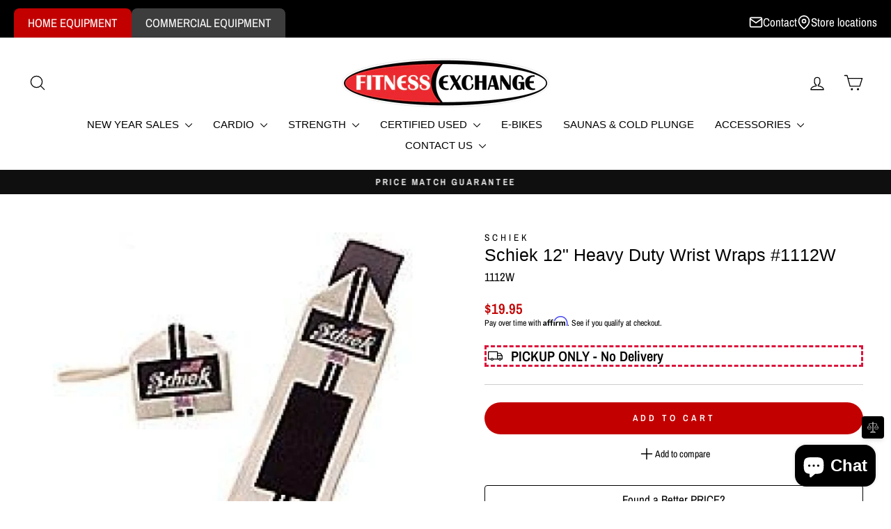

--- FILE ---
content_type: application/javascript
request_url: https://fitnessexchange.com/apps/sap/1768902570/api/2/mVzc2V4Y2hhbmdlLm15c2hvcGlmeS5jb20=Zml0b.js
body_size: 19482
content:
window.tdfEventHub.TriggerEventOnce('data_app2',{"offers":{"2":{"30299":{"id":30299,"trigger":{"pos_on":true,"product_groups":[{"type_id":3,"ids":[4378564100159,8335226339506],"pvids":{"4378564100159":[31291535261759],"8335226339506":[44824570396850]}}]},"message":"Need This? ","is_replace":false,"display_id":1,"discount":{"type_id":0,"value":null},"product_groups":[{"type_id":2,"ids":[7502235304114]}]},"30301":{"id":30301,"trigger":{"pos_on":true,"product_groups":[{"type_id":3,"ids":[4378809368639,7773201334450,7868332212402,7868328968370,4378817724479,4378821525567,7715482894514,4791278501951,5999875719346,4791268016191,4378985168959,8228799643826,7571996180658,5972984955058,7715495248050,4378825293887,5973213020338,4733230547007,7773219979442,7263657033906,4513711423551,4378986184767,7263734399154,4378982187071,8405123301554,8370152276146,4654951170111,8385894514866,8370148606130,4378861600831,8637970088114,8385876656306,8356884152498,7640608637106,7411108479154,4378502332479,8699245461682,8699243757746,8699242250418,8699239628978,8699222294706,8699221737650,8692215185586,8629024358578,8515401908402,8415702122674,8409553764530,7744835780786,7324448784562,7323746042034,7323718353074,7233241219250,4514387427391,4378984644671,4378503282751],"pvids":{"4378502332479":[31291160887359],"4378503282751":[31291162624063],"4378809368639":[32328125218879],"4378817724479":[42137542426802],"4378821525567":[32329226780735],"4378825293887":[32329196798015,42137574146226],"4378861600831":[31636561854527],"4378982187071":[42082316419250],"4378984644671":[31292831399999],"4378985168959":[31292833103935],"4378986184767":[31292837625919],"4513711423551":[41833939140786],"4514387427391":[31955858849855],"4654951170111":[32561413292095],"4733230547007":[41833979281586],"4791268016191":[33061847433279],"4791278501951":[33061883314239],"5972984955058":[37137933467826],"5973213020338":[37138425741490],"5999875719346":[37256821145778],"7233241219250":[41676031918258],"7263657033906":[45223945404594],"7263734399154":[41788524101810],"7323718353074":[41974858154162],"7323746042034":[41975006003378],"7324448784562":[41977650577586],"7411108479154":[42258584404146],"7571996180658":[42758319833266],"7640608637106":[42964501299378],"7715482894514":[45082446233778],"7715495248050":[45082436010162,45082436042930],"7744835780786":[43192005230770],"7773201334450":[43254365749426],"7773219979442":[43254447636658],"7868328968370":[43467539710130],"7868332212402":[43467551670450],"8228799643826":[44514512437426],"8356884152498":[44900435919026],"8370148606130":[44955072954546],"8370152276146":[44955087995058,44955088027826],"8385876656306":[45009950245042],"8385894514866":[45010052841650],"8405123301554":[45082417463474],"8409553764530":[45104720478386,45104720511154],"8415702122674":[45129218556082],"8515401908402":[45532536963250],"8629024358578":[46628726931634],"8637970088114":[46658834890930],"8692215185586":[46874845020338],"8699221737650":[46906261864626],"8699222294706":[46906265338034],"8699239628978":[46906406207666],"8699242250418":[46906447298738],"8699243757746":[46906454638770],"8699245461682":[46906457587890]}}]},"message":"Need This?","is_replace":false,"display_id":1,"discount":{"type_id":0,"value":null},"product_groups":[{"type_id":2,"ids":[7502239695026,7522112503986]}]},"30302":{"id":30302,"trigger":{"pos_on":true,"product_groups":[{"type_id":3,"ids":[4378809368639,4799066079295,4378808057919,4378814382143,4378821525567,4378824081471,4378812973119,7571996180658,5973023064242,5973063205042,4655057862719,8370118656178,7817301819570,4378867892287,7572030947506,7296785219762,8372039418034,8370132451506,7640542838962,4378875232319,8385894514866,8370148606130,7640613748914,8637979230386,8637976215730,8385876656306,8334044463282,8334039417010,7411125780658,4378873331775,8719664906418,8699233960114,8699221016754,8692159873202,8629024358578,8625918902450,8625915822258,8484280860850,8409544818866,8334075068594,7233223327922],"pvids":{"4378808057919":[32328353710143],"4378809368639":[42137491996850],"4378812973119":[32321614020671,42137614418098],"4378814382143":[32321531248703,42137629262002],"4378821525567":[42137553600690],"4378824081471":[32329303818303,42137589842098],"4378867892287":[40638829035698,43443337658546],"4378873331775":[31292399321151],"4378875232319":[31292400828479],"4655057862719":[32562284560447],"4799066079295":[40046388117682],"5973023064242":[37137993531570],"5973063205042":[42824560148658],"7233223327922":[42631709360306],"7296785219762":[41883719860402],"7411125780658":[42824467054770],"7571996180658":[42758320718002],"7572030947506":[42758406471858],"7640542838962":[42964273168562],"7640613748914":[42964536590514],"7817301819570":[46738921652402],"8334039417010":[44817572987058],"8334044463282":[44817599529138],"8334075068594":[44817740857522],"8370118656178":[44954894958770],"8370132451506":[44955055358130,44955055390898],"8370148606130":[44955072987314],"8372039418034":[44963081781426],"8385876656306":[45009950212274],"8385894514866":[45010052808882],"8409544818866":[45104709664946,45104709697714],"8484280860850":[45380300570802],"8625915822258":[46618911342770],"8625918902450":[46618930806962],"8629024358578":[46628726964402],"8637976215730":[46658849439922],"8637979230386":[46658865987762],"8692159873202":[46874751598770],"8699221016754":[46906257080498],"8699233960114":[46906356334770],"8719664906418":[46986912301234]}}]},"message":"Need This?","is_replace":false,"display_id":1,"discount":{"type_id":0,"value":null},"product_groups":[{"type_id":2,"ids":[7502238220466,7522130002098]}]},"30304":{"id":30304,"trigger":{"pos_on":true,"product_groups":[{"type_id":3,"ids":[4799066079295,4378808057919,8431420932274,8370118656178,7708665610418,4791344562239,4378854785087,7888580280498,7572030947506,6795887345842,6793464348850,6795776786610,8433202397362,8334048755890,7233242988722,6825132720306,4378561314879,7296001081522,5973264203954,8719664906418,8699233960114,8699220623538,8629026488498,8334067663026,8334033518770,8331788812466,8321165492402,7627642962098,7561785147570,5973001207986,4378833125439,4378756644927],"pvids":{"4378561314879":[31291496005695],"4378756644927":[31292133670975],"4378808057919":[42137500680370],"4378833125439":[31292318974015],"4378854785087":[46557141467314],"4791344562239":[33062097289279],"4799066079295":[40046388183218],"5973001207986":[37137959157938],"5973264203954":[37138518311090],"6793464348850":[40191664292018],"6795776786610":[40200916861106],"6795887345842":[40201376628914],"6825132720306":[40318102274226],"7233242988722":[41676049350834],"7296001081522":[41880786108594],"7561785147570":[42718735073458],"7572030947506":[42758406537394],"7627642962098":[42929252729010,44724318011570,42929252761778,44724318044338],"7708665610418":[43113361965234],"7888580280498":[45010144395442,45010144362674],"8321165492402":[44767741608114],"8331788812466":[44809471492274],"8334033518770":[44817547428018],"8334048755890":[44817622859954],"8334067663026":[44817723556018],"8370118656178":[44954894991538],"8431420932274":[45177722536114],"8433202397362":[45348838998194,45348838965426,46707023446194],"8629026488498":[46628743217330],"8699220623538":[46906254950578],"8699233960114":[46906356367538],"8719664906418":[46986912334002]}}]},"message":"","is_replace":false,"display_id":1,"discount":{"type_id":0,"value":null},"product_groups":[{"type_id":2,"ids":[7502245986482,7522130231474]}]},"30306":{"id":30306,"trigger":{"pos_on":true,"product_groups":[{"type_id":3,"ids":[4378810843199,8431420932274,6822373556402,4378851672127,4527212232767,4378852163647,8415677644978,8370152276146,4378626359359,8370148606130,8331628740786,8323305930930,7903264637106,4378878640191,8334044463282,8334039417010,7295745982642,4378951319615,4378852556863,8692182810802,8660112474290,8651504386226,8625181098162,8483109961906,8467872874674,8465892540594,8433193287858,8433177067698,8388438786226,8334075068594,8331703746738,8272931061938,7295744377010,7295726846130,6095238496434,4378974257215,4378853146687],"pvids":{"4378626359359":[31783562772543],"4378810843199":[42137525715122],"4378851672127":[44986723598514],"4378852163647":[44986818592946,44986872168626,44986818625714,44986872201394],"4378852556863":[45282184265906,45282184364210],"4378853146687":[45282246000818,45282246033586],"4378878640191":[31292404826175],"4378951319615":[31292712976447],"4378974257215":[31292793618495],"4527212232767":[40638704517298,43451567931570],"6095238496434":[37596001566898],"6822373556402":[40317453041842],"7295726846130":[41878180233394],"7295744377010":[41878340960434],"7295745982642":[41878377824434],"7903264637106":[43578240762034],"8272931061938":[44645106712754],"8323305930930":[44774957580466],"8331628740786":[44808729264306],"8331703746738":[44809055076530],"8334039417010":[44817573052594],"8334044463282":[45371766603954,44817599594674],"8334075068594":[44817740923058],"8370148606130":[44955073020082],"8370152276146":[44955088060594],"8388438786226":[45022433444018],"8415677644978":[45129120022706,45129120055474],"8431420932274":[46706904531122],"8433177067698":[45185775698098],"8433193287858":[45185872101554],"8465892540594":[45304463720626],"8467872874674":[45318319308978],"8483109961906":[45375302992050],"8625181098162":[46614665625778],"8651504386226":[46707380027570,46707380060338],"8660112474290":[46747304788146],"8692182810802":[46874761134258]}}]},"message":"Need This?","is_replace":false,"display_id":1,"discount":{"type_id":0,"value":null},"product_groups":[{"type_id":2,"ids":[7502248149170,7522760917170]}]},"30311":{"id":30311,"trigger":{"pos_on":true,"product_groups":[{"type_id":3,"ids":[7715626057906,8412404646066],"pvids":{"7715626057906":[43127702978738],"8412404646066":[45119891570866]}}]},"message":"Need This? ","is_replace":false,"display_id":1,"discount":{"type_id":0,"value":null},"product_groups":[{"type_id":2,"ids":[7502235304114,7522128920754]}]},"30312":{"id":30312,"trigger":{"pos_on":true,"product_groups":[{"type_id":3,"ids":[6988980289714,7923262292146,8335231058098],"pvids":{"6988980289714":[40848841769138],"7923262292146":[43650828533938],"8335231058098":[44824592777394]}}]},"message":"Need This? ","is_replace":false,"display_id":2,"discount":{"type_id":0,"value":null},"product_groups":[{"type_id":2,"ids":[7502235304114,7522123579570]}]},"30313":{"id":30313,"trigger":{"pos_on":true,"product_groups":[{"type_id":3,"ids":[8412404056242],"pvids":{"8412404056242":[45119890522290]}}]},"message":"Need This? ","is_replace":false,"display_id":1,"discount":{"type_id":0,"value":null},"product_groups":[{"type_id":2,"ids":[7502235304114,7522113487026]}]},"30315":{"id":30315,"trigger":{"pos_on":true,"product_groups":[{"type_id":3,"ids":[4378599358527,4378836860991,4378600931391,4378855374911,8626164760754,8374281928882,7641095766194,7641088196786,7296730529970],"pvids":{"4378599358527":[40848505405618],"4378600931391":[31960004821055],"4378836860991":[43092566081714],"4378855374911":[31292373270591],"7296730529970":[41883617951922],"7641088196786":[42966111584434],"7641095766194":[42966136357042],"8374281928882":[44970573758642],"8626164760754":[46619988426930]}}]},"message":"Need This? ","is_replace":false,"display_id":1,"discount":{"type_id":0,"value":null},"product_groups":[{"type_id":2,"ids":[7502235304114,7522114502834]}]},"30316":{"id":30316,"trigger":{"pos_on":true,"product_groups":[{"type_id":3,"ids":[4378724073535,7868339060914,4378817724479,4378724958271,7715482894514,7773206642866,4378983399487,8601973620914,6051063300274,4514286272575,8399855583410,7263700975794,7323718123698,4378984185919,4378560200767,4378504101951,8719283781810,7233239482546,6136560222386,5973267447986,4378985562175],"pvids":{"4378504101951":[31291164164159],"4378560200767":[31291489157183],"4378724073535":[31292048670783],"4378724958271":[43092591411378],"4378817724479":[32328964276287],"4378983399487":[44663321559218],"4378984185919":[31292826681407],"4378985562175":[31292835266623],"4514286272575":[32908756779071],"5973267447986":[37138535186610],"6051063300274":[43174173540530,43174173573298],"6136560222386":[37771675861170],"7233239482546":[41676015042738],"7263700975794":[41788473573554],"7323718123698":[41974857072818],"7715482894514":[45082446201010],"7773206642866":[43254417162418],"7868339060914":[43467586797746],"8399855583410":[45066701602994],"8601973620914":[46417316151474],"8719283781810":[46984922300594]}}]},"message":"Need This?","is_replace":false,"display_id":1,"discount":{"type_id":0,"value":null},"product_groups":[{"type_id":2,"ids":[7502238482610,7522119712946]}]},"30317":{"id":30317,"trigger":{"pos_on":true,"product_groups":[{"type_id":3,"ids":[4378810843199,8431420932274,6822373556402,4378851672127,4378854785087,7888580280498,4378866942015,8433202397362,8415521603762,8323305930930,6825132720306,8668463235250,8624720150706,8332075630770,8331789729970,4378876674111,4378852556863,4378722336831,4378624688191,4378452885567,8699240579250,8699209318578,8699204731058,8651504386226,8629026488498,8625912283314,8625101439154,8545094762674,8544585842866,8544575291570,8440072732850,8290381103282,8284498919602,8272941809842,7561785147570,6099560464562,5973033746610,4378630684735,4378622656575],"pvids":{"4378452885567":[31291044593727],"4378622656575":[31783088291903],"4378624688191":[31783291093055],"4378630684735":[31291742912575],"4378722336831":[31292045262911],"4378810843199":[32328455028799],"4378851672127":[44986723565746],"4378852556863":[45278674321586,45278674354354],"4378854785087":[46557141500082],"4378866942015":[40638807507122,43443855720626],"4378876674111":[31292403220543],"5973033746610":[37138013061298],"6099560464562":[37613005078706],"6822373556402":[40317452976306],"6825132720306":[40318102339762],"7561785147570":[42718735106226],"7888580280498":[46706948341938,46706948374706],"8272941809842":[44645121392818],"8284498919602":[44675840606386],"8290381103282":[44687242756274],"8323305930930":[44774957613234],"8331789729970":[44809483026610],"8332075630770":[44810977149106],"8415521603762":[45128646787250,45128523251890],"8431420932274":[45177722568882,46706904498354],"8433202397362":[46707023478962],"8440072732850":[45219729473714],"8544575291570":[45661275357362],"8544585842866":[45661306126514],"8545094762674":[45662842814642],"8624720150706":[46612821016754,46612821049522],"8625101439154":[46614532260018],"8625912283314":[46618883752114],"8629026488498":[46628743250098,46628765139122],"8651504386226":[46707380093106],"8668463235250":[46766898938034],"8699204731058":[46906181812402],"8699209318578":[46906190233778],"8699240579250":[46906439205042]}}]},"message":"Need This?","is_replace":false,"display_id":1,"discount":{"type_id":0,"value":null},"product_groups":[{"type_id":2,"ids":[7503076032690,7522120892594]}]},"30318":{"id":30318,"trigger":{"pos_on":true,"product_groups":[{"type_id":3,"ids":[4378818936895,4378851672127,8370118656178,4378867892287,8370132451506,8334048755890,4378626359359,7903264637106,4378620657727,8334039417010,4378628653119,4378625540159,8334075068594,8334033518770,8332073271474,8331788812466,8331627167922,8330671882418,8272931061938,7295744311474,7295726846130,7295684083890,4378853146687,4378627539007],"pvids":{"4378620657727":[31782862684223,31782862716991,31782862749759],"4378625540159":[46562730115250],"4378626359359":[31783562805311,31783562838079],"4378627539007":[31783618609215],"4378628653119":[31783097696319],"4378818936895":[41341212688562,43438541013170],"4378851672127":[44986723631282],"4378853146687":[45282246066354,45282246099122,45282246131890,45282246164658,45282246197426,45282246230194],"4378867892287":[31704934121535,43443337691314],"7295684083890":[41877919793330],"7295726846130":[41878180266162],"7295744311474":[41878340010162],"7903264637106":[43578240794802,43578240827570],"8272931061938":[44645106745522],"8330671882418":[44805915869362],"8331627167922":[44808721760434],"8331788812466":[44809471557810],"8332073271474":[44810912039090],"8334033518770":[44817547493554],"8334039417010":[45371757822130,46597677514930,45371757854898],"8334048755890":[44817622925490],"8334075068594":[46597671092402,46597671125170,45371694907570],"8370118656178":[44954895024306],"8370132451506":[44955055423666]}}]},"message":"Need This?","is_replace":false,"display_id":4,"discount":{"type_id":0,"value":null},"product_groups":[{"type_id":2,"ids":[7502248149170,7522130526386]}]},"30319":{"id":30319,"trigger":{"pos_on":true,"product_groups":[{"type_id":3,"ids":[4378852163647,4486059262015,4378866942015,8334048755890,8432509681842,8334067663026,8334033518770,8331788812466,8321165492402],"pvids":{"4378852163647":[44986818658482,44986872234162],"4378866942015":[31704652152895,43443855753394],"4486059262015":[31782041452607],"8321165492402":[46597364121778,46597364154546,45369938641074,44767741673650],"8331788812466":[46597620498610,46597620531378,45370017906866],"8334033518770":[45371752579250,46597674041522,45371752612018],"8334048755890":[45371687239858,46597668831410,45371687272626],"8334067663026":[46597654708402,44817723621554],"8432509681842":[45183339462834]}}]},"message":"Need This?","is_replace":false,"display_id":1,"discount":{"type_id":0,"value":null},"product_groups":[{"type_id":2,"ids":[7502248149170,7522119286962]}]},"30320":{"id":30320,"trigger":{"pos_on":true,"product_groups":[{"type_id":3,"ids":[4527212232767,7477959164082,8415677644978,8331628740786,8332075630770,8331789729970,8330688037042,8467872874674,8432804430002,8334067663026,8331437637810,8331426005170,6104076452018],"pvids":{"4527212232767":[32016840949823,43451567964338],"6104076452018":[37628307964082,43451545452722],"7477959164082":[43359985107122],"8330688037042":[44805966921906],"8331426005170":[44808454471858],"8331437637810":[46597647728818],"8331628740786":[44808729329842],"8331789729970":[46597416517810,45370041860274,44809483092146],"8332075630770":[46597711724722,45371712372914,44810977214642],"8334067663026":[45370051657906,45370051690674],"8415677644978":[45129120088242],"8432804430002":[45184470974642],"8467872874674":[45318319341746]}}]},"message":"Need This?","is_replace":false,"display_id":1,"discount":{"type_id":0,"value":null},"product_groups":[{"type_id":2,"ids":[7502248149170,7522752102578]}]},"30321":{"id":30321,"trigger":{"pos_on":true,"product_groups":[{"type_id":3,"ids":[4378599358527,4378772373567,7868336668850,6992594927794,4576285392959,4514354724927,8278318874802,7296794099890,7296733118642,8399855583410,4378794328127,4378781646911,4378754416703,8374321316018,7641102975154,7498921935026,4378504822847],"pvids":{"4378504822847":[31291165966399],"4378599358527":[40848505438386],"4378754416703":[31292122267711],"4378772373567":[43092535705778],"4378781646911":[31292210610239],"4378794328127":[31292238037055],"4514354724927":[31955743572031],"4576285392959":[32179928072255],"6992594927794":[40863595430066],"7296733118642":[41883623653554],"7296794099890":[41883736375474],"7498921935026":[42512126673074],"7641102975154":[42966175154354],"7868336668850":[43467574706354],"8278318874802":[46899681034418,46899681067186],"8374321316018":[44970654335154],"8399855583410":[45066701570226]}}]},"message":"Need This?","is_replace":false,"display_id":1,"discount":{"type_id":0,"value":null},"product_groups":[{"type_id":2,"ids":[7502238482610,7522121416882]}]},"30330":{"id":30330,"trigger":{"pos_on":true,"product_groups":[{"type_id":3,"ids":[6617972474034,6546232246450,8610875539634,8568235065522,8419829481650,8411859910834,8399666315442,8399655305394],"pvids":{"6546232246450":[39307950850226],"6617972474034":[39604030800050],"8399655305394":[45065777905842],"8399666315442":[45065825452210],"8411859910834":[45117876633778],"8419829481650":[45144313102514],"8568235065522":[45759742017714],"8610875539634":[46556891709618]}}]},"message":"Need This? Pre-Owned Equipment can only be delivered locally. ","is_replace":false,"display_id":1,"discount":{"type_id":0,"value":null},"product_groups":[{"type_id":2,"ids":[7502235304114,7522118598834]}]},"30342":{"id":30342,"trigger":{"pos_on":true,"lids":[15556542527,66505572530,16379543615,67063414962,36740661311,67063382194],"product_groups":[{"type_id":3,"ids":[8697218859186,8697193103538],"pvids":{"8697193103538":[46899807781042],"8697218859186":[46899844448434]}}]},"message":"NEED THIS? PRE-OWNED EQUIPMENT CAN ONLY BE DELIVERED LOCALLY.","is_replace":false,"display_id":1,"discount":{"type_id":0,"value":null},"product_groups":[{"type_id":2,"ids":[7502238482610,7522122236082]}]},"33077":{"id":33077,"trigger":{"pos_on":true,"product_groups":[{"type_id":3,"ids":[7878996263090,7371288150194,4378638450751,4378443907135,8399855583410,7155554484402,4378444005439,7237310841010,4378468155455,7177473065138,8446205821106,8359118995634,7593109094578,8626899681458,8498795413682,8484517445810,8469472411826,8446205231282,8446204870834,8359090880690,8359084064946,8151873519794,7708159180978,7593129869490,7498865967282,4378524254271],"pvids":{"4378443907135":[31291028930623],"4378444005439":[31291029028927],"4378468155455":[31291077132351],"4378524254271":[31291251916863],"4378638450751":[31291775451199],"7155554484402":[42547681755314],"7177473065138":[41493248737458],"7237310841010":[41695992545458],"7371288150194":[42126628356274],"7498865967282":[42511911747762],"7593109094578":[42819600941234,42819600974002,45173499429042],"7593129869490":[42819894116530,42819894149298,45173513519282],"7708159180978":[43112119926962],"7878996263090":[43497998352562],"8151873519794":[44304635822258],"8359084064946":[44911646408882],"8359090880690":[44911689007282],"8359118995634":[44911828664498],"8399855583410":[45066701570226],"8446204870834":[45246141169842],"8446205231282":[45246141890738],"8446205821106":[45246142513330],"8469472411826":[45323992760498],"8484517445810":[45381377360050,45381377392818,45381377425586,45381377458354,45381377491122,45381377523890,45381377556658,45381377589426,45381377622194,45381377654962,45381377687730,45381377720498,45381377753266,45381377786034,45381377818802,45381377851570,45381377884338,45381377917106,45381377949874,45381377982642,45381378015410,45381378048178,45381378080946,45381378113714,45381378146482,45381378179250,45381378212018,45381378244786,45381378277554,45381378310322,45381378343090,45381378375858,45381378408626,45381378441394,45381378474162,45381378506930],"8498795413682":[45875405979826],"8626899681458":[46622226481330]}}]},"message":"NEED THIS? ","is_replace":false,"display_id":1,"discount":{"type_id":0,"value":null},"product_groups":[{"type_id":2,"ids":[7640622268594,7522121416882]}]},"33081":{"id":33081,"trigger":{"pos_on":true,"product_groups":[{"type_id":3,"ids":[4378884603967,4378398457919,4563029491775,7498852827314,4563538870335,8399855583410,4378639106111,7593141436594,4619562188863,4378837549119,4378539229247,8570557923506,8363850006706,7242633052338,4378594902079,4378400882751,8719616868530,8582561956018,8484500996274,8446205722802,8446205427890,8446204903602,7892172832946,7593144680626,7512581210290,7242679713970,4504020516927,4378841219135,4378800947263,4378723123263],"pvids":{"4378398457919":[31290874167359],"4378400882751":[31290879148095],"4378539229247":[31291318206527],"4378594902079":[31291641593919],"4378639106111":[31291776401471],"4378723123263":[31292046278719],"4378800947263":[31292250587199],"4378837549119":[31636937834559],"4378841219135":[31632839639103],"4378884603967":[42824502149298],"4504020516927":[31881864478783],"4563029491775":[33092608983103],"4563538870335":[39487387467954],"4619562188863":[32400122904639],"7242633052338":[41714589302962],"7242679713970":[41714699337906],"7498852827314":[43092654686386],"7512581210290":[42549753217202],"7593141436594":[45173503623346,42819935535282,42819935568050],"7593144680626":[45173415805106,42819944710322,42819944743090],"7892172832946":[43539806159026],"8363850006706":[44929649639602],"8399855583410":[45066701602994],"8446204903602":[45246141202610],"8446205427890":[45246142120114],"8446205722802":[45246142415026],"8484500996274":[45381331255474,45381331288242,45381331321010,45381331353778,45381331386546,45381331419314,45381331452082,45381331484850,45381331517618,45381331550386,45381331583154,45381331615922,45381331648690,45381331681458,45381331714226,45381331746994,45381331779762,45381331812530,45381331845298,45381331878066,45381331910834,45381331943602,45381331976370,45381332009138,45381332041906,45381332074674,45381332107442,45381332140210,45381332172978,45381332205746,45381332238514,45381332271282,45381332304050,45381332336818,45381332369586,45381332402354],"8570557923506":[45823276777650,45823276843186,45826047574194],"8582561956018":[46153597878450],"8719616868530":[46986619879602]}}]},"message":"NEED THIS? ","is_replace":false,"display_id":1,"discount":{"type_id":0,"value":null},"product_groups":[{"type_id":2,"ids":[7640624890034,7522119712946]}]},"33082":{"id":33082,"trigger":{"pos_on":true,"product_groups":[{"type_id":3,"ids":[6657285259442,4536496914495,7410903122098,7302632112306,4550061391935,4378414514239,4378393182271,7713355333810,7176790835378,7175863369906,4378407632959,4536555208767,4378940637247,4378506821695,8713129918642,8692215185586,8498795413682,8473215926450,8446206017714,8446205755570,8446205296818,8405521039538,8356055023794,8351221547186,8296897347762,7892172832946,7744835780786,7423449104562,4378726170687,4378510884927,4378509279295,4378449903679,4378422444095],"pvids":{"4378393182271":[31643399553087],"4378407632959":[31290893303871],"4378414514239":[31290907852863],"4378422444095":[41299200016562],"4378449903679":[41299179274418],"4378506821695":[31291174879295],"4378509279295":[31291183595583],"4378510884927":[31291189755967],"4378726170687":[31292054700095],"4378940637247":[31632945741887],"4536496914495":[32408615780415],"4536555208767":[32408666112063],"4550061391935":[32094356734015],"6657285259442":[39796076282034],"7175863369906":[45173677195442,45173677228210,45173677260978],"7176790835378":[41490720751794],"7302632112306":[41904970956978,41904970891442,41904970924210],"7410903122098":[43092597113010],"7423449104562":[42294341730482],"7713355333810":[43122665685170],"7744835780786":[43192005230770],"7892172832946":[43539806290098],"8296897347762":[45096381743282],"8351221547186":[44881414226098],"8356055023794":[45173388869810,44898080161970,44898080194738],"8405521039538":[45084357460146,45084357492914,45084357525682],"8446205296818":[45246141956274],"8446205755570":[45246142480562],"8446206017714":[45246145298610],"8473215926450":[45762761392306],"8498795413682":[45875406012594],"8692215185586":[46874845020338],"8713129918642":[46963849232562]}}]},"message":"NEED THIS? ","is_replace":false,"display_id":1,"discount":{"type_id":0,"value":null},"product_groups":[{"type_id":2,"ids":[7640626299058,7522112503986]}]},"33083":{"id":33083,"trigger":{"pos_on":true,"product_groups":[{"type_id":3,"ids":[7371345690802,7713366376626,4538462896191,4538397392959,4536596856895,4512833830975,7302632112306,4378462978111,7410279579826,4536166875199,7572039729330,4378463371327,4378462322751,7907828072626,7907822534834,7907780722866,4378464649279,4378461667391,4378391969855,8370045452466,8370040176818,8370027790514,8356062593202,8296954331314,4378827128895,4378465173567,8554246897842,8542497570994,8470382641330,8370041159858,8370038046898,8341882601650,7907816538290,7593089925298,7585807630514,7498938417330,6964998209714,4378463797311,8693745942706,8693745778866,8693744861362,8693743452338,8693742928050,8693739815090,8693739651250,8693739520178,8693738635442,8555721949362,8555712938162,8555709038770,8555704254642,8555699110066,8555692327090,8555679318194,8542486102194,8542484562098,8542484332722,8542483972274,8542482235570,8542481449138,8542477058226,8542473191602,8542470308018,8542467129522,8483103178930,8473215926450,8446208016562,8446205952178,8446205886642,8371001819314,8370046402738,8359146487986,8359088455858,8358551617714,8357702271154,8357677957298,8355872932018,8353544831154,8346862321842,8346860912818,8346858619058,8346853998770,8341884928178,8341866578098,8341862875314,8341859238066,8341854617778,8341148369074,8341132869810,8341128872114,8319108972722,8319104254130,8319097798834,8319071748274,8319058804914,8318892900530,8318886609074,7907804217522,7906982658226,7906978332850,7906464596146,7892172832946,7585803403442,7585777778866,7585743241394,7585729839282,7585678852274,7585666203826,7512669814962,7512669225138,7512668045490,4553468215359,4485928386623,4378940014655,4378920812607,4378727153727,4378519306303,4378394067007],"pvids":{"4378391969855":[31290862698559],"4378394067007":[31643397914687],"4378461667391":[31291064713279],"4378462322751":[31291065991231],"4378462978111":[31291066974271],"4378463371327":[31291070021695],"4378463797311":[31291070840895],"4378464649279":[31291071823935],"4378465173567":[31291072348223],"4378519306303":[41301589590194],"4378727153727":[31292055912511],"4378827128895":[31292307800127],"4378920812607":[31633040408639],"4378940014655":[31632965730367],"4485928386623":[31781569429567],"4512833830975":[33092608720959],"4536166875199":[32053331099711],"4536596856895":[41834000482482],"4538397392959":[32439897849919],"4538462896191":[32439934713919],"4553468215359":[43263922634930],"6964998209714":[40773573836978,40773573869746],"7302632112306":[44724307067058],"7371345690802":[42126923071666],"7410279579826":[43174075367602],"7498938417330":[44760743706802],"7512668045490":[45173639741618,43263930433714,43263930466482],"7512669225138":[45173604745394,43263937446066,43263937478834],"7512669814962":[45173576892594,43263934628018,43263934660786],"7572039729330":[46702594031794],"7585666203826":[42794864541874,43263879250098,45162069754034],"7585678852274":[45162088399026,42794881417394,43263869485234],"7585729839282":[45162094100658,42794888298674,43263866929330],"7585743241394":[45162102259890,45162102227122,42794923589810],"7585777778866":[42795005247666,43263865946290],"7585803403442":[42795088576690,45165133627570,45165133660338],"7585807630514":[43263873581234,43263873614002],"7593089925298":[45173514502322,42819416555698,42819416588466],"7713366376626":[43122682101938],"7892172832946":[43539805995186],"7906464596146":[43587764781234],"7906978332850":[43588663967922],"7906982658226":[43588669112498],"7907780722866":[43593261875378,43593261908146],"7907804217522":[43593333047474,43593333113010],"7907816538290":[43593380659378,43593380692146],"7907822534834":[43593392390322,43593392423090],"7907828072626":[43593399632050,43593399697586],"8296954331314":[44703781716146],"8318886609074":[44761144197298],"8318892900530":[44761155010738],"8319058804914":[44761552912562],"8319071748274":[44761577160882],"8319097798834":[44761620316338],"8319104254130":[44761636012210],"8319108972722":[44761644892338],"8341128872114":[44850194415794],"8341132869810":[44850207850674],"8341148369074":[44850248810674],"8341854617778":[44852098924722],"8341859238066":[44852116422834],"8341862875314":[44852127957170],"8341866578098":[44852144472242],"8341882601650":[44852196704434],"8341884928178":[44852203159730],"8346853998770":[44864370475186],"8346858619058":[44864391643314],"8346860912818":[44864399737010],"8346862321842":[44864412942514],"8353544831154":[45173393260722,45173393293490,45173393326258],"8355872932018":[44897752744114],"8356062593202":[44898104737970],"8357677957298":[44903453786290],"8357702271154":[44903538131122],"8358551617714":[44909261521074],"8359088455858":[44911676981426],"8359146487986":[44911960752306],"8370027790514":[44954232979634],"8370038046898":[44954331349170],"8370040176818":[44954352648370],"8370041159858":[44954366935218],"8370045452466":[44954398720178],"8370046402738":[44954409337010],"8371001819314":[44959174033586],"8446205886642":[45246142578866],"8446205952178":[45246142644402],"8446208016562":[45246162862258],"8470382641330":[45328115826866,45328115859634,45328115892402],"8473215926450":[45875373899954,45875373932722],"8483103178930":[45375269732530],"8542467129522":[45652432355506],"8542470308018":[45652444053682],"8542473191602":[45652452245682],"8542477058226":[45652464730290],"8542481449138":[45652485210290],"8542482235570":[45652489896114],"8542483972274":[45652497957042],"8542484332722":[45652503953586],"8542484562098":[45652505788594],"8542486102194":[45652518502578],"8542497570994":[45652606025906],"8554246897842":[45695400837298],"8555679318194":[45700245192882],"8555692327090":[45700299129010],"8555699110066":[45700339859634],"8555704254642":[45700399595698],"8555709038770":[45700424564914],"8555712938162":[45700441604274],"8555721949362":[45700511858866],"8693738635442":[46888029716658],"8693739520178":[46888035778738],"8693739651250":[46888036761778],"8693739815090":[46888037417138],"8693742928050":[46888050491570],"8693743452338":[46888052457650],"8693744861362":[46888058028210],"8693745778866":[46888063762610],"8693745942706":[46888065892530]}}]},"message":"NEED THIS?","is_replace":false,"display_id":1,"discount":{"type_id":0,"value":null},"product_groups":[{"type_id":2,"ids":[7640627609778,7522130002098]}]},"33084":{"id":33084,"trigger":{"pos_on":true,"product_groups":[{"type_id":3,"ids":[4668776382527,8019418808498,4716396871743,4378940375103,4378466484287,8370020188338,4536475779135,4378406518847,8370034049202,8470382641330,8167558283442,7410293080242,4500646625343,8713132638386,8692298743986,8484298588338,8483108225202,8479682724018,8479677087922,8479674106034,8479671615666,8479670010034,8479658279090,8479648088242,8479632785586,8479624036530,8479618793650,8479579209906,8479563251890,8479521243314,8446206083250,8370032083122,8359129088178,8359128334514,8359124893874,8359123058866,8359122141362,8359121289394,8357658230962,8357643911346,8355923525810,8355872932018,8355863167154,8351217942706,8351213420722,8351208800434,8346861797554,8346856030386,8341861630130,8341860384946,8341851439282,8341141356722,8341124939954,8340221690034,8340213530802,8340171522226,8340167000242,8340132364466,8318748950706,7906997076146,7906992718002,7906987409586,7906973909170,7906969256114,7906415116466,7892172832946,7669317304498,7585803403442,7585777778866,7585743241394,7585729839282,7585678852274,7585666203826,7512643305650,4378838237247,4378477953087],"pvids":{"4378406518847":[31643337949247],"4378466484287":[31291074445375],"4378477953087":[31291104460863],"4378838237247":[45142507913394],"4378940375103":[43528131084466],"4500646625343":[42915384852658],"4536475779135":[32408776376383],"4668776382527":[42404123771058],"4716396871743":[32789873360959],"7410293080242":[42254515077298],"7512643305650":[42550085550258],"7585666203826":[42794864574642,43263879282866,45162069786802],"7585678852274":[45162088431794,42794881450162,43263869518002],"7585729839282":[45162094133426,42794888331442,43263866962098],"7585743241394":[45162102325426,45162102292658,42794923622578],"7585777778866":[42795005280434,43263865979058],"7585803403442":[42795088609458,45165133693106,45165133725874],"7669317304498":[43029594538162],"7892172832946":[43539801604274],"7906415116466":[43587598909618],"7906969256114":[43588648566962],"7906973909170":[43588655087794],"7906987409586":[43588676419762],"7906992718002":[43588684251314],"7906997076146":[43588689428658],"8019418808498":[45141244936370,45141244969138],"8167558283442":[44343840014514],"8318748950706":[44760826708146],"8340132364466":[44847355461810],"8340167000242":[44847466447026],"8340171522226":[44847483519154],"8340213530802":[44847585067186],"8340221690034":[44847613116594],"8341124939954":[44850186387634],"8341141356722":[44850230198450],"8341851439282":[44852092305586],"8341860384946":[44852118683826],"8341861630130":[44852121305266],"8346856030386":[44864378732722],"8346861797554":[44864411009202],"8351208800434":[44881358225586],"8351213420722":[44881381753010],"8351217942706":[44881397940402],"8355863167154":[44897718010034],"8355872932018":[44897752776882],"8355923525810":[44897829486770],"8357643911346":[44903382057138],"8357658230962":[44903409156274],"8359121289394":[44912015769778,44912015802546],"8359122141362":[44912016785586,44912016818354],"8359123058866":[44912020783282,44912020816050],"8359124893874":[44911842459826],"8359128334514":[44912022192306],"8359129088178":[44912022782130,44912022814898],"8370020188338":[44954166493362],"8370032083122":[44954267549874],"8370034049202":[44954285670578],"8446206083250":[45246148608178],"8470382641330":[45342704926898,45342565892274,45342566219954],"8479521243314":[45365978693810],"8479563251890":[45366037119154],"8479579209906":[45366057140402],"8479618793650":[45366127722674],"8479624036530":[45366134440114],"8479632785586":[45366146564274],"8479648088242":[45366193193138],"8479658279090":[45366227730610],"8479670010034":[45366252044466],"8479671615666":[45366255616178],"8479674106034":[45366261350578],"8479677087922":[45366267609266],"8479682724018":[45366278193330],"8483108225202":[45375297749170],"8484298588338":[45380391993522,45380392026290,45380392059058],"8692298743986":[46876948431026],"8713132638386":[46963879706802]}}]},"message":"NEED THIS?","is_replace":false,"display_id":1,"discount":{"type_id":0,"value":null},"product_groups":[{"type_id":2,"ids":[7522130231474,7640627937458]}]},"33085":{"id":33085,"trigger":{"pos_on":true,"product_groups":[{"type_id":3,"ids":[8470382641330,8340217397426,6964998209714,4378856620095,8719613591730,8692883718322,8607095816370,8485519360178,8446205558962,8359128334514,8357663375538,8356777394354,8355843276978,8341136834738,8340234371250,8340221690034,8340213530802,8340208779442,8340202750130,8340176732338,8340174700722,8340172701874,8340171522226,8340167458994,8340167000242,8340142129330,8340132364466,8319067160754,7905767358642,7895807688882,7892172832946,7585795440818,7585768276146],"pvids":{"4378856620095":[31636591935551],"6964998209714":[43274534650034,43274534682802],"7585768276146":[42794986537138,45165144768690,45165144801458,42794986569906,45165144834226,45165144866994],"7585795440818":[45165117866162,45165117898930,45165117931698],"7892172832946":[43539806257330,43539806322866],"7895807688882":[43554727690418,43554727723186,43554727755954,43554727788722,43554727821490,43554727854258,43554727887026,43554727919794,43554727952562,43554727985330,43554728018098,43554728050866,43554728083634,43554728116402,43554728149170,43554728181938],"7905767358642":[45173410791602,45173410824370,45173410857138],"8319067160754":[44761567461554],"8340132364466":[44847355494578],"8340142129330":[44847386853554,44847386886322,44847386919090],"8340167000242":[44847466479794],"8340167458994":[44847469592754],"8340171522226":[44847483551922],"8340172701874":[44847485288626],"8340174700722":[44847489384626,44847489417394],"8340176732338":[44847492333746],"8340202750130":[44847551283378],"8340208779442":[44847567044786],"8340213530802":[44847585099954],"8340217397426":[44847598370994,44847598403762],"8340221690034":[44847613149362],"8340234371250":[44847660073138,44847660105906],"8341136834738":[44850215878834],"8355843276978":[44897663058098],"8356777394354":[44900212900018],"8357663375538":[44903421182130],"8359128334514":[44912022225074],"8446205558962":[45246142251186],"8470382641330":[45342726946994,45342565925042,45328115925170,45328115957938],"8485519360178":[45387743396018],"8607095816370":[46540399050930],"8692883718322":[46881482703026],"8719613591730":[46986605822130]}}]},"message":"NEED THIS?","is_replace":false,"display_id":1,"discount":{"type_id":0,"value":null},"product_groups":[{"type_id":2,"ids":[7640627937458,7522120892594]}]},"33086":{"id":33086,"trigger":{"pos_on":true,"product_groups":[{"type_id":3,"ids":[8583637696690,8318723981490,8470382641330,8358518128818,7512664473778,4378466877503,8484549132466,8479662080178,8358555451570,8358554960050,8358519439538,8357721178290,8357680971954,8355839934642,8340208779442,8340202750130,8340178862258,8340176732338,8340172701874,8340170997938,8340167458994,8318883463346,7892172832946,7662775140530,7584485638322],"pvids":{"4378466877503":[31291075100735],"7512664473778":[42727318290610],"7584485638322":[45162066739378,43263960055986,43263960088754],"7662775140530":[46912147423410,46912147456178],"7892172832946":[43539806027954,43539806093490,43539806224562,43539806355634],"8318723981490":[44760777916594],"8318883463346":[44761140691122],"8340167458994":[44847469625522],"8340170997938":[44847482142898,44847482175666],"8340172701874":[44847485321394],"8340176732338":[44847492366514],"8340178862258":[44847494561970,44847494594738],"8340202750130":[44847551316146],"8340208779442":[44847567077554],"8355839934642":[44897646903474],"8357680971954":[44903463977138],"8357721178290":[44903600324786],"8358518128818":[46912132546738,46912132579506],"8358519439538":[46912134611122,46912134643890],"8358554960050":[46912143917234,46912143950002],"8358555451570":[46912146374834,46912146407602],"8470382641330":[45342704959666,45342566056114,45342704992434,45342705025202,45342566514866,45342727045298,45342705057970,45342566678706,45342727078066,45342566711474,45328115990706,45342567334066],"8479662080178":[45366242934962,45366242967730],"8484549132466":[45381553127602,45381553160370,45381553193138],"8583637696690":[46157328548018]}}]},"message":"NEED THIS?","is_replace":false,"display_id":1,"discount":{"type_id":0,"value":null},"product_groups":[{"type_id":2,"ids":[7640628101298,7522760917170]}]},"33087":{"id":33087,"trigger":{"pos_on":true,"product_groups":[{"type_id":3,"ids":[4537773883455,8583637696690,8318723981490,8629723070642,8470382641330,8607670862002,8607085363378,8558436090034,8502473719986,8340238827698,8340168769714,7892172832946,7584496451762,7512668537010,4378838564927],"pvids":{"4378838564927":[31636926857279],"4537773883455":[32123442692159,32123442724927],"7512668537010":[45173387231410,43263929057458,43263929090226],"7584496451762":[45165170393266,45165170426034,45165170458802],"7892172832946":[43539801800882,43539809337522],"8318723981490":[46931160137906],"8340168769714":[44847476998322],"8340238827698":[44847674556594,44847674589362],"8470382641330":[45328115794098,45342726979762,45342566088882,45342566285490,45342727012530,45342566351026,45342566547634],"8502473719986":[45469285843122,45469322576050],"8558436090034":[45714476040370],"8583637696690":[46157328580786],"8607085363378":[46540333809842],"8607670862002":[46542605746354],"8629723070642":[46631451394226]}}]},"message":"NEED THIS?","is_replace":false,"display_id":1,"discount":{"type_id":0,"value":null},"product_groups":[{"type_id":2,"ids":[7640628101298,7522130526386]}]},"33088":{"id":33088,"trigger":{"pos_on":true,"product_groups":[{"type_id":3,"ids":[4536404213823,8583637696690,8470382641330,8345665568946,8502473719986,8340168769714,7892172832946,7512582029490,4378838925375],"pvids":{"4378838925375":[31636922728511],"4536404213823":[32408840863807],"7512582029490":[42549759475890],"7892172832946":[43539802194098,43539809370290],"8340168769714":[44847477031090],"8345665568946":[46822855278770],"8470382641330":[45342565957810,45342565990578,45342566023346,45342705090738,45342566842546,45342705123506,45342567006386,45342705156274,45342705189042],"8502473719986":[45469286727858,45469287022770],"8583637696690":[46157328613554]}}]},"message":"NEED THIS? ","is_replace":false,"display_id":1,"discount":{"type_id":0,"value":null},"product_groups":[{"type_id":2,"ids":[7640628527282,7522119286962]}]},"33091":{"id":33091,"trigger":{"pos_on":true,"product_groups":[{"type_id":3,"ids":[4538255671359,8470382641330,8502473719986,7892172832946],"pvids":{"4538255671359":[32060078620735,32060078653503],"7892172832946":[43539801997490,43539822739634,43539822837938,43539809304754,43539823263922,43539823329458,43539823755442,43539823886514],"8470382641330":[45328086270130,45328086302898,45342566580402,45342566613170,45328086335666,45342566744242,45342566777010,45342727110834,45342566875314,45342727143602,45342567039154,45342567170226,45342727176370,45342567202994,45342567399602,45342727209138,45342567465138],"8502473719986":[45469285875890,45469286138034,45469286432946,45469286465714,45469322870962,45469323460786,45469323755698]}}]},"message":"NEED THIS? ","is_replace":false,"display_id":1,"discount":{"type_id":0,"value":null},"product_groups":[{"type_id":2,"ids":[7640629379250,7522752102578]}]},"33092":{"id":33092,"trigger":{"pos_on":true,"product_groups":[{"type_id":3,"ids":[8583637696690,8470382641330,8607665488050,8502473719986,8358553747634,8262273007794,7892172832946,7301283610802],"pvids":{"7301283610802":[41900361023666],"7892172832946":[43539822182578,43539822215346,43539822280882,43539822346418,43539822411954,43539822444722,43539822772402,43539822903474,43539822969010,43539823001778,43539823296690,43539823427762,43539823460530,43539823526066,43539823820978,43539823984818,43539824017586,43539824050354],"8262273007794":[44616996880562],"8358553747634":[44909277282482],"8470382641330":[45342566121650,45342566154418,45342566187186,45342566383794,45342566416562,45342566449330,45342566482098,45342566645938,45342566809778,45328086433970,45342566908082,45342566940850,45342566973618,45328086532274,45342567071922,45342567104690,45342567137458,45328086630578,45342567235762,45342567268530,45342567301298,45342567497906,45342567530674,45342567563442,45342567596210],"8502473719986":[45469285908658,45469285941426,45469285974194,45469286006962,45469286039730,45469286072498,45469286105266,45469286170802,45469286203570,45469286236338,45469286269106,45469286498482,45469286531250,45469286564018,45469286760626,45469286793394,45469286826162,45469286858930,45469286891698,45469287055538,45469287088306,45469287121074,45469287153842,45469287186610,45469322608818,45469322641586,45469322674354,45469322707122,45469322739890,45469322772658,45469322805426,45469322838194,45469322903730,45469322936498,45469322969266,45469323002034,45469323165874,45469323198642,45469323231410,45469323264178,45469323296946,45469323493554,45469323526322,45469323559090,45469323591858,45469323788466,45469323821234,45469323854002,45469323886770],"8583637696690":[46157328646322,46157328679090,46157328711858],"8607665488050":[46542551810226]}}]},"message":"NEED THIS? ","is_replace":false,"display_id":1,"discount":{"type_id":0,"value":null},"product_groups":[{"type_id":2,"ids":[7640629772466,7522148122802]}]},"49040":{"id":49040,"trigger":{"product_groups":[{"type_id":2,"ids":[8570524500146]}]},"message":"NEED THIS? ","is_replace":false,"display_id":1,"discount":{"type_id":0,"value":null},"product_groups":[{"type_id":2,"ids":[7640626299058,7522119712946],"pvids":{"7640626299058":[42964562772146]}}]},"50127":{"id":50127,"trigger":{"product_groups":[{"type_id":2,"ids":[8570467352754]}]},"message":"NEED THIS?","is_replace":false,"display_id":1,"discount":{"type_id":0,"value":null},"product_groups":[{"type_id":2,"ids":[7522112503986,7640627937458]}]}},"4":{},"9":{"1121":{"id":1121,"trigger":{},"message":"Free gift cARD","p":0,"discount":{"type_id":4,"value":"4452316315711","pvids":{"4452316315711":[31589631918143]}}}}},"settings":{"10":{},"11":{"b_ff":"inherit","b_fs":"14","b_fw":"2","c_cs":".tdf_dialog_modal{ z-index: 9999999899 !important; } .tdf_bundle button { padding: 10px 30px !important; width: 100% !important; } .tdf_bundle h2{ text-transform: uppercase !important; } .tdf_bundle{ margin-bottom: 30px !important; } .tdf_container button { font-family: inherit; font-size: 12px !important; font-weight: 1 !important; text-transform: uppercase !important; } .tdf_bundle.tdf_container .tdf_checkmark,{ border: 1px solid #505050; } .tdf_label_v span.tdf_ribbon_span, .tdf_rec_stable_2.tdf_rec .tdf_nonpopup .tdf_label_v span.tdf_ribbon_span, #tdf_quickview.tdf_container .tdf_label_v span.tdf_ribbon_span { color: #FFF; font-size: 14px; font-weight: bold; } .tdf_label_v, .tdf_rec_stable_2.tdf_rec .tdf_nonpopup .tdf_label_v, #tdf_quickview.tdf_container .tdf_label_v { position: absolute; z-index: 12; background: #cc3333; display: block; padding: 3px; border-radius: 4px; } #tdf_bar.tdf_container .tdf_bar_content { background-color: #dcddde; }","m_ff":"Source Sans Pro,sans-serif;","m_fs":"14","m_fw":"2"},"2":{"coa":0},"3":{"coa":1,"per_page":10},"4":{"m_slot":4,"d_slot":4,"use_default":2,"mobile_header_on":true,"countdown_d":7,"countdown_h":3,"countdown_m":15,"countdown_type":1,"countdown_start_m":2,"countdown_start_d":26},"6":{"extra_scopes":"write_price_rules","d_mode":1,"sale_place_id":1,"ribbon_place_id":4,"enable_cart_code":true,"coa":1},"7":{"js":"var $f = jQuery('.product-single__description');\nif ($f.length) {\n//jQuery('.tdfPlaceBundle,.tdfPlaceRec').remove();\n//jQuery('.product-single__description').prepend('\u003cnoscript class=\"tdfPlaceBundle\"\u003e\u003c/noscript\u003e\u003cnoscript class=\"tdfPlaceRec\"\u003e\u003c/noscript\u003e');\n}\ndata.settings[3].oneitem = 1;\nif (window.location.href.indexOf('checkbundle') != -1) {\nvar bids = '';\njQuery(document).on('tdf_render', function(event) {\nif (bids) {return;}\njQuery('.tdf_bundle_content').each(function(){\nvar bid = jQuery(this).data('id');\nbids += '\u003ca target=\"_blank\" href=\"https://treedify.com/selly/bundles/' + bid+ '/view\" \u003eBundle '+bid + '\u003c/a\u003e\u003cbr\u003e';\n});\nif (!bids) {\nreturn;\n}\nsl9.nfec.modal.control.Run(bids);\n});\n}","id":6469,"pub_domain":"fitnessexchange.com","key":"534bdf129b9264ec47c06675fbc39e46","currency":"USD","currency_format":"${{amount}}","timezone_offset":-5},"8":{"add":"Add to cart","add_all":"Add selected to cart","added":"added","added_successfully":"Added successfully","apply":"Apply","buy_quantity":"Buy {quantity}","cart":"Cart","cart_discount":"cart discount","cart_discount_code":"Discount code","cart_rec":"Cart recommendation","cart_total":"Cart total","checkout":"Checkout","continue_checkout":"Continue to checkout","continue_shopping":"Continue shopping","copied":"Copied","copy":"Copy","discount":"discount","discount_cal_at_checkout":"Discounts calculated at checkout","email_no_match_code":"Customer information does not meet the requirements for the discount code","explore":"Explore","free_gift":"free gift","free_ship":"free shipping","includes":"includes","input_discount_code":"Gift card or discount code","invalid_code":"Unable to find a valid discount matching the code entered","item":"item","items":"items","lo_earn":"You can earn points for every purchase","lo_have":"You have {point}","lo_hi":"Hi {customer.name}","lo_join":"Join us to earn rewards today","lo_point":"point","lo_points":"points","lo_redeem":"Redeem","lo_reward_view":"View all our rewards \u003e\u003e","lo_signin":"Log in","lo_signup":"Sign up","lo_welcome":"Welcome to our Loyalty Program","m_country":"","m_custom":"","m_lang":"","m_lang_on":"","more":"More","no_thank":"No thanks","off":"Off","product_details":"View full product details","quantity":"Quantity","replace":"Replace","ribbon_price":"ribbon_price","sale":"Sale","select_for_bundle":"Add to bundle","select_free_gift":"Select gift","select_other_option":"Please select other options","sold_out":"Sold out","total_price":"Total price","view_cart":"View cart","wholesale_discount":"Discount","wholesale_gift":"Free","wholesale_quantity":"Quantity","you_added":"You added","you_replaced":"Replaced successfully!","you_save":"Save","your_discount":"Your discount","your_price":"Your price"},"9":{"btn_bg_c":"#cc3333","btn_txt_c":"#ffffff","discount_bg_c":"#c20000","explore_bg_c":"#c20000","explore_txt_c":"#ffffff","p_bg_c":"#ffffff","p_btn_bg_2_c":"#c70000","p_btn_bg_3_c":"#cf0000","p_btn_bg_c":"#c20000","p_btn_bg_lite_c":"#a7a7a7","p_btn_txt_2_c":"#ffffff","p_btn_txt_3_c":"#ffffff","p_btn_txt_c":"#ffffff","p_btn_txt_lite_c":"#505050","p_discount_bg_c":"#00000d","p_header_bg_c":"#f2f3f5","p_header_txt_bold_c":"#000000","p_header_txt_c":"#000000","p_header_txt_lite_c":"#505050","p_txt_bold_c":"#505050","p_txt_c":"#505050","p_txt_info_c":"#61bd4f","p_txt_lite_c":"#505050","table_h_bg_c":"#404040","table_h_txt_c":"#ffffff","theme_type_id":"1","txt_bold_c":"#000000","txt_c":"#000000","txt_info_c":"#000000"}},"products":{"4452316315711":{"i":4452316315711,"t":"Gift Card","h":"gift-card","p":"s/files/1/0078/3971/1295/products/giftcardfinal.jpg","v":[{"i":31589631819839,"x":"$10.00","a":10},{"i":31589631852607,"x":"$25.00","a":25},{"i":31589631885375,"x":"$50.00","a":50},{"i":31589631918143,"x":"$100.00","a":100},{"i":31589631950911,"x":"$250.00","a":250},{"i":31589631983679,"x":"$500.00","a":500}],"g":true},"7502235304114":{"i":7502235304114,"t":"Assembly Level 1","h":"delivery-installation-0-999","p":"s/files/1/0078/3971/1295/products/deliverassembly_85ddcbbb-9a52-4343-889c-7a2bba1daef6.jpg","v":[{"i":42520858755250,"x":"Default Title","a":199}]},"7502238220466":{"i":7502238220466,"t":"Assembly Level 3000","h":"delivery-installation-1000-1999","p":"s/files/1/0078/3971/1295/products/deliverassembly_bbdc2e80-f965-45e6-97af-e7da94b1cd35.jpg","v":[{"i":42520888770738,"x":"Default Title","a":349}]},"7502238482610":{"i":7502238482610,"t":"Assembly Level 1000","h":"delivery-installation-1000-2000","p":"s/files/1/0078/3971/1295/products/deliverassembly_a1fb1bb4-d096-4e8d-b122-c49d3f6d3bb5.jpg","v":[{"i":42520891719858,"x":"Default Title","a":249}]},"7502239695026":{"i":7502239695026,"t":"Assembly Level 2000","h":"delivery-installation-2000-2999","p":"s/files/1/0078/3971/1295/products/deliverassembly_68fa4234-be40-4bcb-a8a7-d654c64d3316.jpg","v":[{"i":42520900927666,"x":"Default Title","a":299}]},"7502245986482":{"i":7502245986482,"t":"Assembly Level 4000","h":"delivery-installation-4000-4999","p":"s/files/1/0078/3971/1295/products/deliverassembly_485e4190-2cf7-44eb-adc9-0958d7e6ee63.jpg","v":[{"i":42520931238066,"x":"Default Title","a":399}]},"7502248149170":{"i":7502248149170,"t":"Assembly Level 6000","h":"delivery-installation-6000-9999","p":"s/files/1/0078/3971/1295/products/deliverassembly_c95b0be9-f85c-4d66-98c7-928d898e9c19.jpg","v":[{"i":42520946049202,"x":"Default Title","a":499}]},"7503076032690":{"i":7503076032690,"t":"Assembly Level 5000","h":"delivery-installation-5000-5999","p":"s/files/1/0078/3971/1295/products/deliverassembly_7bc2cdd4-e414-4275-9b72-73c2605bb42d.jpg","v":[{"i":42523474264242,"x":"Default Title","a":599}]},"7522112503986":{"i":7522112503986,"t":"60 Month Safeware Protection Plan Level 2000: for equipment priced $2,000 - $2,999","h":"60-month-extended-warranty-2000-2999-99","p":"s/files/1/0078/3971/1295/products/extendedWarranty_a8016180-a76e-4d71-bab0-4eabc8d77202.jpg","v":[{"i":46874820477106,"x":"By way of this purchase I have had the opportunity to review and accept the terms and conditions of the Safeware Protection Plan.","a":299}]},"7522113487026":{"i":7522113487026,"t":"60 Month Safeware Protection Plan Level 300: for equipment priced $300 - $399","h":"60-month-extended-warranty-300-399","p":"s/files/1/0078/3971/1295/products/extendedWarranty_3e9dd8a5-ac5d-452a-9aa2-b9a07b34e3b0.jpg","v":[{"i":46874838139058,"x":"By way of this purchase I have had the opportunity to review and accept the terms and conditions of the Safeware Protection Plan.","a":199}]},"7522114502834":{"i":7522114502834,"t":"60 Month Safeware Protection Plan Level 500: for equipment priced $500 - $599","h":"60-month-extended-warranty-500-599","p":"s/files/1/0078/3971/1295/products/extendedWarranty_161bdbab-f732-4ea6-a2e0-5c9f8397c01f.jpg","v":[{"i":46874837778610,"x":"By way of this purchase I have had the opportunity to review and accept the terms and conditions of the Safeware Protection Plan.","a":199}]},"7522117714098":{"i":7522117714098,"t":"12 Month Safeware Protection Plan CPO Level 8000","h":"12-month-extended-warranty-cpo-8000-8999","p":"s/files/1/0078/3971/1295/products/extendedWarranty_f0efacaa-73b3-44e2-97f0-29735b2bf5cf.jpg","v":[{"i":46874824999090,"x":"By way of this purchase I have had the opportunity to review and accept the terms and conditions of the Safeware Protection Plan.","a":459}]},"7522118598834":{"i":7522118598834,"t":"12 Month Safeware Protection Plan CPO Level 500","h":"12-month-extended-warranty-cpo-500-999","p":"s/files/1/0078/3971/1295/products/extendedWarranty_371cc47b-c239-446e-bd75-bc3d1c047d27.jpg","v":[{"i":46874824376498,"x":"By way of this purchase I have had the opportunity to review and accept the terms and conditions of the Safeware Protection Plan.","a":149,"b":199}]},"7522119286962":{"i":7522119286962,"t":"60 Month Safeware Protection Plan 8000: for equipment priced $8,000 - $8,999","h":"60-month-extended-warranty-8000-8999-99","p":"s/files/1/0078/3971/1295/products/extendedWarranty_178779bd-8098-479b-96ee-e0df8d28d31e.jpg","v":[{"i":46874837680306,"x":"By way of this purchase I have had the opportunity to review and accept the terms and conditions of the Safeware Protection Plan.","a":399}]},"7522119712946":{"i":7522119712946,"t":"60 Month Safeware Protection Plan Level 1500: for equipment priced $1,500-$1,999","h":"60-month-extended-warranty-1500-1999-99","p":"s/files/1/0078/3971/1295/products/extendedWarranty_d3d0c4ec-9e75-4b22-ab51-b4292ca4bdf4.jpg","v":[{"i":46874837221554,"x":"By way of this purchase I have had the opportunity to review and accept the terms and conditions of the Safeware Protection Plan.","a":299}]},"7522120106162":{"i":7522120106162,"t":"60 Month Safeware Protection Plan Level  400: for equipment priced $400 - $499","h":"60-month-extended-warranty-200-299","p":"s/files/1/0078/3971/1295/products/extendedWarranty_d8ec3052-b79b-4032-8a7c-85159cd98fd4.jpg","v":[{"i":46874827620530,"x":"By way of this purchase I have had the opportunity to review and accept the terms and conditions of the Safeware Protection Plan.","a":199}]},"7522120892594":{"i":7522120892594,"t":"60 Month Safeware Protection Plan Level 5000: for equipment priced $5,000 - $5,999","h":"60-month-extended-warranty-5000-5999-99","p":"s/files/1/0078/3971/1295/products/extendedWarranty_a693995c-2827-4077-a59c-62f19c280c3e.jpg","v":[{"i":46874827423922,"x":"By way of this purchase I have had the opportunity to review and accept the terms and conditions of the Safeware Protection Plan.","a":399}]},"7522121416882":{"i":7522121416882,"t":"60 Month Safeware Protection Plan Level 1000: for equipment priced $1000 - $1499","h":"60-month-extended-warranty-1000-1499","p":"s/files/1/0078/3971/1295/products/extendedWarranty_cbec0c01-9a40-48c8-9eb3-879785017a65.jpg","v":[{"i":46874827096242,"x":"By way of this purchase I have had the opportunity to review and accept the terms and conditions of the Safeware Protection Plan.","a":299}]},"7522122236082":{"i":7522122236082,"t":"12 Month Safeware Protection Plan CPO Level 1000","h":"12-month-extended-warranty-cpo-1000-1499","p":"s/files/1/0078/3971/1295/products/extendedWarranty_b9957044-fff0-412b-96bc-f6b998a672e2.jpg","v":[{"i":46874822934706,"x":"By way of this purchase I have had the opportunity to review and accept the terms and conditions of the Safeware Protection Plan.","a":159}]},"7522123579570":{"i":7522123579570,"t":"60 Month Safeware Protection Plan Level 200: for equipment priced $200 - $299","h":"60-month-extended-warranty-200-300","p":"s/files/1/0078/3971/1295/products/extendedWarranty_f94bcc6c-2c5e-4330-b3e0-5bc8d23f79f1.jpg","v":[{"i":46874826834098,"x":"By way of this purchase I have had the opportunity to review and accept the terms and conditions of the Safeware Protection Plan.","a":199}]},"7522128920754":{"i":7522128920754,"t":"60 Month Safeware Protection Plan: After Purchase Sale","h":"60-month-extended-warranty-ap","p":"s/files/1/0078/3971/1295/products/extendedWarranty_edf31838-5673-4394-bad4-60b11db42f08.jpg","v":[{"i":46874826670258,"x":"By way of this purchase I have had the opportunity to review and accept the terms and conditions of the Safeware Protection Plan.","a":299}]},"7522130002098":{"i":7522130002098,"t":"60 Month Safeware Protection Plan Level 3000: for equipment priced $3,000 - $3,999","h":"copy-of-60-month-extended-warranty-3000-3999-99","p":"s/files/1/0078/3971/1295/products/extendedWarranty_b2335c80-da49-4aaa-9e2e-ffb5277df000.jpg","v":[{"i":46874826571954,"x":"By way of this purchase I have had the opportunity to review and accept the terms and conditions of the Safeware Protection Plan.","a":299}]},"7522130231474":{"i":7522130231474,"t":"60 Month Safeware Protection Plan Level 4000: for equipment priced $4,000 - $4,999","h":"60-month-extended-warranty-4000-4999-99","p":"s/files/1/0078/3971/1295/products/extendedWarranty_953fae8a-303a-46a2-b1c8-0af772741d54.jpg","v":[{"i":46842310557874,"x":"By way of this purchase I have had the opportunity to review and accept the terms and conditions of the Safeware Protection Plan.","a":399}]},"7522130526386":{"i":7522130526386,"t":"60 Month Safeware Protection Plan Level 7000: for equipment priced $7,000 - $7,999","h":"60-month-extended-warranty-7000-7999-99","p":"s/files/1/0078/3971/1295/products/extendedWarranty_2aa12866-67b5-480d-bf78-5496a2436991.jpg","v":[{"i":46842296860850,"x":"By way of this purchase I have had the opportunity to review and accept the terms and conditions of the Safeware Protection Plan.","a":399}]},"7522148122802":{"i":7522148122802,"t":"60 Month Safeware Protection Plan Level 10000: for equipment priced $10,000 -$15,000","h":"60-month-extended-warranty-10000-15000","p":"s/files/1/0078/3971/1295/products/extendedWarranty_0581b17c-3fdc-42e6-a844-23eb1cd77ad2.jpg","v":[{"i":46842293551282,"x":"By way of this purchase I have had the opportunity to review and accept the terms and conditions of the Safeware Protection Plan.","a":399}]},"7522752102578":{"i":7522752102578,"t":"60 Month Safeware Protection Plan Level 9000: for equipment priced $9,000 - $9,999","h":"60-month-extended-warranty-9000-9999-99","p":"s/files/1/0078/3971/1295/products/extendedWarranty_b53ef6e1-a550-4926-aaf7-631d74aaae8c.jpg","v":[{"i":46842288603314,"x":"By way of this purchase I have had the opportunity to review and accept the terms and conditions of the Safeware Protection Plan.","a":399}]},"7522760917170":{"i":7522760917170,"t":"60 Month Safeware Protection Plan Level 6000: for equipment priced $6,000 - $6,999","h":"60-month-extended-warranty-6000-6999-99","p":"s/files/1/0078/3971/1295/products/extendedWarranty_70f3ef0d-9d4e-4be8-aadc-7781bac3ff09.jpg","v":[{"i":46842284507314,"x":"By way of this purchase I have had the opportunity to review and accept the terms and conditions of the Safeware Protection Plan.","a":399}]},"7640622268594":{"i":7640622268594,"t":"Assembly Strength Level 3","h":"in-home-assembly-strength-level-4","p":"s/files/1/0078/3971/1295/products/deliverassembly_a460755e-1b95-4c16-8b30-98d2ecd8aca4.jpg","v":[{"i":42964556710066,"x":"Default Title","a":349,"b":349}]},"7640624890034":{"i":7640624890034,"t":"Assembly Strength Level 4","h":"in-home-assembly-strength-level-5","p":"s/files/1/0078/3971/1295/products/deliverassembly_e560c5d9-6710-40c8-87fa-84f375c68d1b.jpg","v":[{"i":42964559921330,"x":"Default Title","a":399,"b":399}]},"7640626299058":{"i":7640626299058,"t":"Assembly Strength Level 5","h":"in-home-assembly-strength-level-6","p":"s/files/1/0078/3971/1295/products/deliverassembly_08f10cce-2cb4-4e4e-9120-dc8ef04546d3.jpg","v":[{"i":42964562772146,"x":"Default Title","a":499,"b":499}]},"7640627609778":{"i":7640627609778,"t":"Assembly Strength Level 6","h":"copy-of-in-home-assembly-strength-level-5","p":"s/files/1/0078/3971/1295/products/deliverassembly_61d6542d-f9ff-4b99-a7fb-6572a603ff3c.jpg","v":[{"i":42964565524658,"x":"Default Title","a":499,"b":499}]},"7640627937458":{"i":7640627937458,"t":"Assembly Strength Level 7","h":"in-home-assembly-strength-level-7","p":"s/files/1/0078/3971/1295/products/deliverassembly_ce6b3eca-6ffe-4bc1-97f1-aa2138cde1b9.jpg","v":[{"i":42964566343858,"x":"Default Title","a":699,"b":699}]},"7640628101298":{"i":7640628101298,"t":"Assembly Strength Level 8","h":"in-home-assembly-strength-level-8","p":"s/files/1/0078/3971/1295/products/deliverassembly_e9d57217-9e16-46f1-943d-a9d2240552a8.jpg","v":[{"i":42964566835378,"x":"Default Title","a":699,"b":699}]},"7640628527282":{"i":7640628527282,"t":"Assembly Strength Level 9","h":"in-home-assembly-strength-level-9","p":"s/files/1/0078/3971/1295/products/deliverassembly_850aee21-78dd-4b20-ad46-7c352815f0d8.jpg","v":[{"i":42964567982258,"x":"Default Title","a":799,"b":799}]},"7640629379250":{"i":7640629379250,"t":"Assembly Strength Level 10","h":"in-home-assembly-strength-level-10","p":"s/files/1/0078/3971/1295/products/deliverassembly_0f8d1aca-881d-486f-b908-31ff0e18288c.jpg","v":[{"i":42964568998066,"x":"Default Title","a":899,"b":899}]},"7640629772466":{"i":7640629772466,"t":"Assembly Strength Level 11","h":"in-home-assembly-strength-level-11","p":"s/files/1/0078/3971/1295/products/deliverassembly_b55ec878-9ddb-4e6c-874e-23dfdc704290.jpg","v":[{"i":42964569718962,"x":"Default Title","a":999,"b":999}]}},"product_ids":{},"schedules":{},"sgm":{},"kwd":{},"ftr":{"thm":"nfec.themes = [{t:\"Impulse\",z:857,st:\".product__thumb .tdf_label{display:none}.tdf_label{z-index: 4 !important}\",lp:\".grid__item-image-wrapper,.grid-product\",ls:\".image-wrap,.grid__image-ratio\",ca:\".cart__item-sub\u003e[data-subtotal]\",cb:\".drawer__scrollable\",cn:1,tc:2,nc:1,cs:function(){nfec.platform.shopify.cart_handle.TriggerCart=function(t){(2==nfec.d_mode||t)\u0026\u0026(document.dispatchEvent(new CustomEvent(\"cart:build\",{})),nfec.event_hub.Trigger(\"cart_trigger\",{val:1}))}}},];nfec.thmxs = [{\"i\":149526380722,\"n\":\"Impulse\",\"ca\":\"div.cart__page\\u003ediv.cart__page-col\\u003ediv.cart__item-sub.cart__item-row\\u003ediv:last,div.drawer__inner\\u003ediv.drawer__footer.appear-animation.appear-delay-4\\u003ediv.cart__item-sub.cart__item-row\\u003ediv:last\"},{\"i\":146114543794,\"n\":\"Impulse\",\"ca\":\"div.cart__page\\u003ediv.cart__page-col\\u003ediv.cart__item-sub.cart__item-row\\u003ediv:last,div.drawer__inner\\u003ediv.drawer__footer.appear-animation.appear-delay-4\\u003ediv.cart__item-sub.cart__item-row\\u003ediv:last\"}];"},"kv":{"NotCombDsc":"","ftoken":""},"rexy":{"tags":{},"product_types":{},"vendors":{},"collections":{},"products":[],"best":[7385079840946,4378698252351,4378478444607,4583085375551,4378415530047,4378452459583,4378415661119,6191776825522,4378599358527,7598044348594,4583154942015,4583091667007],"collection_products":{}}});

--- FILE ---
content_type: text/javascript; charset=utf-8
request_url: https://fitnessexchange.com/products/schiek-12-heavy-duty-wrist-wraps-1112w.js
body_size: 164
content:
{"id":4378416971839,"title":"Schiek 12\" Heavy Duty Wrist Wraps #1112W","handle":"schiek-12-heavy-duty-wrist-wraps-1112w","description":"\u003cul\u003e\r\n    \u003cli\u003e\u003cspan style=\"font-size: small;\"\u003e\u003cspan style=\"font-family: Arial;\"\u003e\u003cspan class=\"style3\"\u003eThumb loop for easy\/quick wrap\u003c\/span\u003e \u003cbr\u003e\r\n    \u003c\/span\u003e\u003c\/span\u003e\u003c\/li\u003e\r\n    \u003cli\u003e\u003cspan style=\"font-size: small;\"\u003e\u003cspan style=\"font-family: Arial;\"\u003e\u003cspan class=\"style3\"\u003eHeavy duty cotton elastic for maximum support\u003c\/span\u003e \u003cbr\u003e\r\n    \u003c\/span\u003e\u003c\/span\u003e\u003c\/li\u003e\r\n    \u003cli\u003e\u003cspan style=\"font-size: small;\"\u003e\u003cspan style=\"font-family: Arial;\"\u003e\u003cspan class=\"style3\"\u003eExtra wide hook and loop closure\u003c\/span\u003e \u003cbr\u003e\r\n    \u003c\/span\u003e\u003c\/span\u003e\u003c\/li\u003e\r\n    \u003cli\u003e\u003cspan style=\"font-size: small;\"\u003e\u003cspan style=\"font-family: Arial;\"\u003e\u003cspan class=\"style3\"\u003e12 inch length\u003c\/span\u003e\u003cbr\u003e\r\n    \u003c\/span\u003e\u003c\/span\u003e\u003c\/li\u003e\r\n    \u003cli\u003e\u003cspan style=\"font-size: small;\"\u003e\u003cspan style=\"font-family: Arial;\"\u003e\u003cspan class=\"style3\"\u003e3\" width \u003c\/span\u003e\u003cbr\u003e\r\n    \u003c\/span\u003e\u003c\/span\u003e\u003c\/li\u003e\r\n    \u003cli\u003e\n\u003cspan style=\"font-size: small;\"\u003e\u003cspan style=\"font-family: Arial;\"\u003e\u003cspan class=\"style3\"\u003eProudly Made in the USA\u003c\/span\u003e\u003c\/span\u003e\u003c\/span\u003e\u003cspan class=\"style3\"\u003e\u003cfont size=\"2\"\u003e \u003c\/font\u003e\u003c\/span\u003e\n\u003c\/li\u003e\r\n\u003c\/ul\u003e","published_at":"2019-11-19T20:07:02-05:00","created_at":"2019-11-19T20:07:02-05:00","vendor":"Schiek","type":"Wraps \u0026 Supports","tags":["Schiek","SMALLS","Weight Lifting Accessories","Wraps \u0026 Supports"],"price":1995,"price_min":1995,"price_max":1995,"available":true,"price_varies":false,"compare_at_price":0,"compare_at_price_min":0,"compare_at_price_max":0,"compare_at_price_varies":false,"variants":[{"id":31290913161279,"title":"Default Title","option1":"Default Title","option2":null,"option3":null,"sku":"1112W","requires_shipping":true,"taxable":true,"featured_image":null,"available":true,"name":"Schiek 12\" Heavy Duty Wrist Wraps #1112W","public_title":null,"options":["Default Title"],"price":1995,"weight":0,"compare_at_price":0,"inventory_management":"shopify","barcode":"635522100282","requires_selling_plan":false,"selling_plan_allocations":[]}],"images":["\/\/cdn.shopify.com\/s\/files\/1\/0078\/3971\/1295\/products\/wristwraps_927.jpg?v=1585246608"],"featured_image":"\/\/cdn.shopify.com\/s\/files\/1\/0078\/3971\/1295\/products\/wristwraps_927.jpg?v=1585246608","options":[{"name":"Title","position":1,"values":["Default Title"]}],"url":"\/products\/schiek-12-heavy-duty-wrist-wraps-1112w","media":[{"alt":"Schiek 12 Heavy Duty Wrist Wraps #1112W - Wraps \u0026 Supports","id":6460516204607,"position":1,"preview_image":{"aspect_ratio":1.0,"height":500,"width":500,"src":"https:\/\/cdn.shopify.com\/s\/files\/1\/0078\/3971\/1295\/products\/wristwraps_927.jpg?v=1585246608"},"aspect_ratio":1.0,"height":500,"media_type":"image","src":"https:\/\/cdn.shopify.com\/s\/files\/1\/0078\/3971\/1295\/products\/wristwraps_927.jpg?v=1585246608","width":500}],"requires_selling_plan":false,"selling_plan_groups":[]}